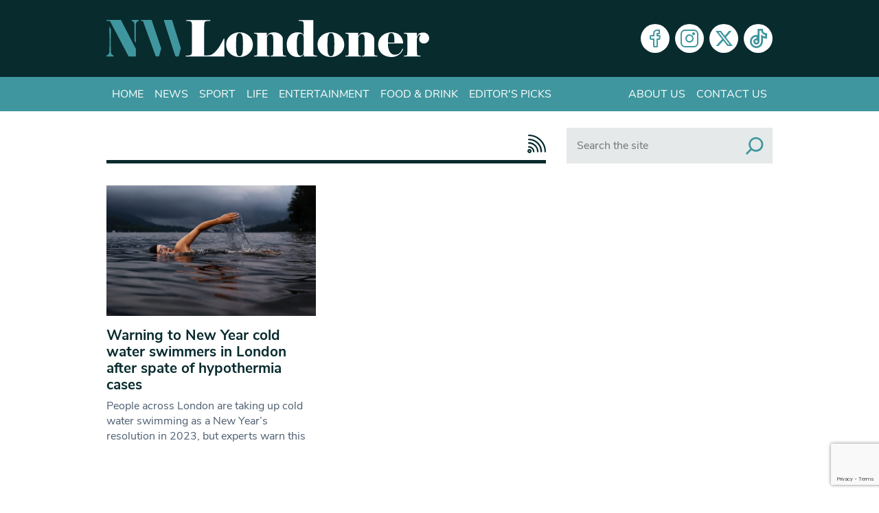

--- FILE ---
content_type: text/html; charset=utf-8
request_url: https://www.google.com/recaptcha/api2/anchor?ar=1&k=6Lcn-pceAAAAAKl6ugnPbH9QRcO-SnVhWXFBCgDD&co=aHR0cHM6Ly93d3cubndsb25kb25lci5jby51azo0NDM.&hl=en-GB&v=N67nZn4AqZkNcbeMu4prBgzg&size=invisible&anchor-ms=20000&execute-ms=30000&cb=7r6zte6mtqv4
body_size: 48847
content:
<!DOCTYPE HTML><html dir="ltr" lang="en-GB"><head><meta http-equiv="Content-Type" content="text/html; charset=UTF-8">
<meta http-equiv="X-UA-Compatible" content="IE=edge">
<title>reCAPTCHA</title>
<style type="text/css">
/* cyrillic-ext */
@font-face {
  font-family: 'Roboto';
  font-style: normal;
  font-weight: 400;
  font-stretch: 100%;
  src: url(//fonts.gstatic.com/s/roboto/v48/KFO7CnqEu92Fr1ME7kSn66aGLdTylUAMa3GUBHMdazTgWw.woff2) format('woff2');
  unicode-range: U+0460-052F, U+1C80-1C8A, U+20B4, U+2DE0-2DFF, U+A640-A69F, U+FE2E-FE2F;
}
/* cyrillic */
@font-face {
  font-family: 'Roboto';
  font-style: normal;
  font-weight: 400;
  font-stretch: 100%;
  src: url(//fonts.gstatic.com/s/roboto/v48/KFO7CnqEu92Fr1ME7kSn66aGLdTylUAMa3iUBHMdazTgWw.woff2) format('woff2');
  unicode-range: U+0301, U+0400-045F, U+0490-0491, U+04B0-04B1, U+2116;
}
/* greek-ext */
@font-face {
  font-family: 'Roboto';
  font-style: normal;
  font-weight: 400;
  font-stretch: 100%;
  src: url(//fonts.gstatic.com/s/roboto/v48/KFO7CnqEu92Fr1ME7kSn66aGLdTylUAMa3CUBHMdazTgWw.woff2) format('woff2');
  unicode-range: U+1F00-1FFF;
}
/* greek */
@font-face {
  font-family: 'Roboto';
  font-style: normal;
  font-weight: 400;
  font-stretch: 100%;
  src: url(//fonts.gstatic.com/s/roboto/v48/KFO7CnqEu92Fr1ME7kSn66aGLdTylUAMa3-UBHMdazTgWw.woff2) format('woff2');
  unicode-range: U+0370-0377, U+037A-037F, U+0384-038A, U+038C, U+038E-03A1, U+03A3-03FF;
}
/* math */
@font-face {
  font-family: 'Roboto';
  font-style: normal;
  font-weight: 400;
  font-stretch: 100%;
  src: url(//fonts.gstatic.com/s/roboto/v48/KFO7CnqEu92Fr1ME7kSn66aGLdTylUAMawCUBHMdazTgWw.woff2) format('woff2');
  unicode-range: U+0302-0303, U+0305, U+0307-0308, U+0310, U+0312, U+0315, U+031A, U+0326-0327, U+032C, U+032F-0330, U+0332-0333, U+0338, U+033A, U+0346, U+034D, U+0391-03A1, U+03A3-03A9, U+03B1-03C9, U+03D1, U+03D5-03D6, U+03F0-03F1, U+03F4-03F5, U+2016-2017, U+2034-2038, U+203C, U+2040, U+2043, U+2047, U+2050, U+2057, U+205F, U+2070-2071, U+2074-208E, U+2090-209C, U+20D0-20DC, U+20E1, U+20E5-20EF, U+2100-2112, U+2114-2115, U+2117-2121, U+2123-214F, U+2190, U+2192, U+2194-21AE, U+21B0-21E5, U+21F1-21F2, U+21F4-2211, U+2213-2214, U+2216-22FF, U+2308-230B, U+2310, U+2319, U+231C-2321, U+2336-237A, U+237C, U+2395, U+239B-23B7, U+23D0, U+23DC-23E1, U+2474-2475, U+25AF, U+25B3, U+25B7, U+25BD, U+25C1, U+25CA, U+25CC, U+25FB, U+266D-266F, U+27C0-27FF, U+2900-2AFF, U+2B0E-2B11, U+2B30-2B4C, U+2BFE, U+3030, U+FF5B, U+FF5D, U+1D400-1D7FF, U+1EE00-1EEFF;
}
/* symbols */
@font-face {
  font-family: 'Roboto';
  font-style: normal;
  font-weight: 400;
  font-stretch: 100%;
  src: url(//fonts.gstatic.com/s/roboto/v48/KFO7CnqEu92Fr1ME7kSn66aGLdTylUAMaxKUBHMdazTgWw.woff2) format('woff2');
  unicode-range: U+0001-000C, U+000E-001F, U+007F-009F, U+20DD-20E0, U+20E2-20E4, U+2150-218F, U+2190, U+2192, U+2194-2199, U+21AF, U+21E6-21F0, U+21F3, U+2218-2219, U+2299, U+22C4-22C6, U+2300-243F, U+2440-244A, U+2460-24FF, U+25A0-27BF, U+2800-28FF, U+2921-2922, U+2981, U+29BF, U+29EB, U+2B00-2BFF, U+4DC0-4DFF, U+FFF9-FFFB, U+10140-1018E, U+10190-1019C, U+101A0, U+101D0-101FD, U+102E0-102FB, U+10E60-10E7E, U+1D2C0-1D2D3, U+1D2E0-1D37F, U+1F000-1F0FF, U+1F100-1F1AD, U+1F1E6-1F1FF, U+1F30D-1F30F, U+1F315, U+1F31C, U+1F31E, U+1F320-1F32C, U+1F336, U+1F378, U+1F37D, U+1F382, U+1F393-1F39F, U+1F3A7-1F3A8, U+1F3AC-1F3AF, U+1F3C2, U+1F3C4-1F3C6, U+1F3CA-1F3CE, U+1F3D4-1F3E0, U+1F3ED, U+1F3F1-1F3F3, U+1F3F5-1F3F7, U+1F408, U+1F415, U+1F41F, U+1F426, U+1F43F, U+1F441-1F442, U+1F444, U+1F446-1F449, U+1F44C-1F44E, U+1F453, U+1F46A, U+1F47D, U+1F4A3, U+1F4B0, U+1F4B3, U+1F4B9, U+1F4BB, U+1F4BF, U+1F4C8-1F4CB, U+1F4D6, U+1F4DA, U+1F4DF, U+1F4E3-1F4E6, U+1F4EA-1F4ED, U+1F4F7, U+1F4F9-1F4FB, U+1F4FD-1F4FE, U+1F503, U+1F507-1F50B, U+1F50D, U+1F512-1F513, U+1F53E-1F54A, U+1F54F-1F5FA, U+1F610, U+1F650-1F67F, U+1F687, U+1F68D, U+1F691, U+1F694, U+1F698, U+1F6AD, U+1F6B2, U+1F6B9-1F6BA, U+1F6BC, U+1F6C6-1F6CF, U+1F6D3-1F6D7, U+1F6E0-1F6EA, U+1F6F0-1F6F3, U+1F6F7-1F6FC, U+1F700-1F7FF, U+1F800-1F80B, U+1F810-1F847, U+1F850-1F859, U+1F860-1F887, U+1F890-1F8AD, U+1F8B0-1F8BB, U+1F8C0-1F8C1, U+1F900-1F90B, U+1F93B, U+1F946, U+1F984, U+1F996, U+1F9E9, U+1FA00-1FA6F, U+1FA70-1FA7C, U+1FA80-1FA89, U+1FA8F-1FAC6, U+1FACE-1FADC, U+1FADF-1FAE9, U+1FAF0-1FAF8, U+1FB00-1FBFF;
}
/* vietnamese */
@font-face {
  font-family: 'Roboto';
  font-style: normal;
  font-weight: 400;
  font-stretch: 100%;
  src: url(//fonts.gstatic.com/s/roboto/v48/KFO7CnqEu92Fr1ME7kSn66aGLdTylUAMa3OUBHMdazTgWw.woff2) format('woff2');
  unicode-range: U+0102-0103, U+0110-0111, U+0128-0129, U+0168-0169, U+01A0-01A1, U+01AF-01B0, U+0300-0301, U+0303-0304, U+0308-0309, U+0323, U+0329, U+1EA0-1EF9, U+20AB;
}
/* latin-ext */
@font-face {
  font-family: 'Roboto';
  font-style: normal;
  font-weight: 400;
  font-stretch: 100%;
  src: url(//fonts.gstatic.com/s/roboto/v48/KFO7CnqEu92Fr1ME7kSn66aGLdTylUAMa3KUBHMdazTgWw.woff2) format('woff2');
  unicode-range: U+0100-02BA, U+02BD-02C5, U+02C7-02CC, U+02CE-02D7, U+02DD-02FF, U+0304, U+0308, U+0329, U+1D00-1DBF, U+1E00-1E9F, U+1EF2-1EFF, U+2020, U+20A0-20AB, U+20AD-20C0, U+2113, U+2C60-2C7F, U+A720-A7FF;
}
/* latin */
@font-face {
  font-family: 'Roboto';
  font-style: normal;
  font-weight: 400;
  font-stretch: 100%;
  src: url(//fonts.gstatic.com/s/roboto/v48/KFO7CnqEu92Fr1ME7kSn66aGLdTylUAMa3yUBHMdazQ.woff2) format('woff2');
  unicode-range: U+0000-00FF, U+0131, U+0152-0153, U+02BB-02BC, U+02C6, U+02DA, U+02DC, U+0304, U+0308, U+0329, U+2000-206F, U+20AC, U+2122, U+2191, U+2193, U+2212, U+2215, U+FEFF, U+FFFD;
}
/* cyrillic-ext */
@font-face {
  font-family: 'Roboto';
  font-style: normal;
  font-weight: 500;
  font-stretch: 100%;
  src: url(//fonts.gstatic.com/s/roboto/v48/KFO7CnqEu92Fr1ME7kSn66aGLdTylUAMa3GUBHMdazTgWw.woff2) format('woff2');
  unicode-range: U+0460-052F, U+1C80-1C8A, U+20B4, U+2DE0-2DFF, U+A640-A69F, U+FE2E-FE2F;
}
/* cyrillic */
@font-face {
  font-family: 'Roboto';
  font-style: normal;
  font-weight: 500;
  font-stretch: 100%;
  src: url(//fonts.gstatic.com/s/roboto/v48/KFO7CnqEu92Fr1ME7kSn66aGLdTylUAMa3iUBHMdazTgWw.woff2) format('woff2');
  unicode-range: U+0301, U+0400-045F, U+0490-0491, U+04B0-04B1, U+2116;
}
/* greek-ext */
@font-face {
  font-family: 'Roboto';
  font-style: normal;
  font-weight: 500;
  font-stretch: 100%;
  src: url(//fonts.gstatic.com/s/roboto/v48/KFO7CnqEu92Fr1ME7kSn66aGLdTylUAMa3CUBHMdazTgWw.woff2) format('woff2');
  unicode-range: U+1F00-1FFF;
}
/* greek */
@font-face {
  font-family: 'Roboto';
  font-style: normal;
  font-weight: 500;
  font-stretch: 100%;
  src: url(//fonts.gstatic.com/s/roboto/v48/KFO7CnqEu92Fr1ME7kSn66aGLdTylUAMa3-UBHMdazTgWw.woff2) format('woff2');
  unicode-range: U+0370-0377, U+037A-037F, U+0384-038A, U+038C, U+038E-03A1, U+03A3-03FF;
}
/* math */
@font-face {
  font-family: 'Roboto';
  font-style: normal;
  font-weight: 500;
  font-stretch: 100%;
  src: url(//fonts.gstatic.com/s/roboto/v48/KFO7CnqEu92Fr1ME7kSn66aGLdTylUAMawCUBHMdazTgWw.woff2) format('woff2');
  unicode-range: U+0302-0303, U+0305, U+0307-0308, U+0310, U+0312, U+0315, U+031A, U+0326-0327, U+032C, U+032F-0330, U+0332-0333, U+0338, U+033A, U+0346, U+034D, U+0391-03A1, U+03A3-03A9, U+03B1-03C9, U+03D1, U+03D5-03D6, U+03F0-03F1, U+03F4-03F5, U+2016-2017, U+2034-2038, U+203C, U+2040, U+2043, U+2047, U+2050, U+2057, U+205F, U+2070-2071, U+2074-208E, U+2090-209C, U+20D0-20DC, U+20E1, U+20E5-20EF, U+2100-2112, U+2114-2115, U+2117-2121, U+2123-214F, U+2190, U+2192, U+2194-21AE, U+21B0-21E5, U+21F1-21F2, U+21F4-2211, U+2213-2214, U+2216-22FF, U+2308-230B, U+2310, U+2319, U+231C-2321, U+2336-237A, U+237C, U+2395, U+239B-23B7, U+23D0, U+23DC-23E1, U+2474-2475, U+25AF, U+25B3, U+25B7, U+25BD, U+25C1, U+25CA, U+25CC, U+25FB, U+266D-266F, U+27C0-27FF, U+2900-2AFF, U+2B0E-2B11, U+2B30-2B4C, U+2BFE, U+3030, U+FF5B, U+FF5D, U+1D400-1D7FF, U+1EE00-1EEFF;
}
/* symbols */
@font-face {
  font-family: 'Roboto';
  font-style: normal;
  font-weight: 500;
  font-stretch: 100%;
  src: url(//fonts.gstatic.com/s/roboto/v48/KFO7CnqEu92Fr1ME7kSn66aGLdTylUAMaxKUBHMdazTgWw.woff2) format('woff2');
  unicode-range: U+0001-000C, U+000E-001F, U+007F-009F, U+20DD-20E0, U+20E2-20E4, U+2150-218F, U+2190, U+2192, U+2194-2199, U+21AF, U+21E6-21F0, U+21F3, U+2218-2219, U+2299, U+22C4-22C6, U+2300-243F, U+2440-244A, U+2460-24FF, U+25A0-27BF, U+2800-28FF, U+2921-2922, U+2981, U+29BF, U+29EB, U+2B00-2BFF, U+4DC0-4DFF, U+FFF9-FFFB, U+10140-1018E, U+10190-1019C, U+101A0, U+101D0-101FD, U+102E0-102FB, U+10E60-10E7E, U+1D2C0-1D2D3, U+1D2E0-1D37F, U+1F000-1F0FF, U+1F100-1F1AD, U+1F1E6-1F1FF, U+1F30D-1F30F, U+1F315, U+1F31C, U+1F31E, U+1F320-1F32C, U+1F336, U+1F378, U+1F37D, U+1F382, U+1F393-1F39F, U+1F3A7-1F3A8, U+1F3AC-1F3AF, U+1F3C2, U+1F3C4-1F3C6, U+1F3CA-1F3CE, U+1F3D4-1F3E0, U+1F3ED, U+1F3F1-1F3F3, U+1F3F5-1F3F7, U+1F408, U+1F415, U+1F41F, U+1F426, U+1F43F, U+1F441-1F442, U+1F444, U+1F446-1F449, U+1F44C-1F44E, U+1F453, U+1F46A, U+1F47D, U+1F4A3, U+1F4B0, U+1F4B3, U+1F4B9, U+1F4BB, U+1F4BF, U+1F4C8-1F4CB, U+1F4D6, U+1F4DA, U+1F4DF, U+1F4E3-1F4E6, U+1F4EA-1F4ED, U+1F4F7, U+1F4F9-1F4FB, U+1F4FD-1F4FE, U+1F503, U+1F507-1F50B, U+1F50D, U+1F512-1F513, U+1F53E-1F54A, U+1F54F-1F5FA, U+1F610, U+1F650-1F67F, U+1F687, U+1F68D, U+1F691, U+1F694, U+1F698, U+1F6AD, U+1F6B2, U+1F6B9-1F6BA, U+1F6BC, U+1F6C6-1F6CF, U+1F6D3-1F6D7, U+1F6E0-1F6EA, U+1F6F0-1F6F3, U+1F6F7-1F6FC, U+1F700-1F7FF, U+1F800-1F80B, U+1F810-1F847, U+1F850-1F859, U+1F860-1F887, U+1F890-1F8AD, U+1F8B0-1F8BB, U+1F8C0-1F8C1, U+1F900-1F90B, U+1F93B, U+1F946, U+1F984, U+1F996, U+1F9E9, U+1FA00-1FA6F, U+1FA70-1FA7C, U+1FA80-1FA89, U+1FA8F-1FAC6, U+1FACE-1FADC, U+1FADF-1FAE9, U+1FAF0-1FAF8, U+1FB00-1FBFF;
}
/* vietnamese */
@font-face {
  font-family: 'Roboto';
  font-style: normal;
  font-weight: 500;
  font-stretch: 100%;
  src: url(//fonts.gstatic.com/s/roboto/v48/KFO7CnqEu92Fr1ME7kSn66aGLdTylUAMa3OUBHMdazTgWw.woff2) format('woff2');
  unicode-range: U+0102-0103, U+0110-0111, U+0128-0129, U+0168-0169, U+01A0-01A1, U+01AF-01B0, U+0300-0301, U+0303-0304, U+0308-0309, U+0323, U+0329, U+1EA0-1EF9, U+20AB;
}
/* latin-ext */
@font-face {
  font-family: 'Roboto';
  font-style: normal;
  font-weight: 500;
  font-stretch: 100%;
  src: url(//fonts.gstatic.com/s/roboto/v48/KFO7CnqEu92Fr1ME7kSn66aGLdTylUAMa3KUBHMdazTgWw.woff2) format('woff2');
  unicode-range: U+0100-02BA, U+02BD-02C5, U+02C7-02CC, U+02CE-02D7, U+02DD-02FF, U+0304, U+0308, U+0329, U+1D00-1DBF, U+1E00-1E9F, U+1EF2-1EFF, U+2020, U+20A0-20AB, U+20AD-20C0, U+2113, U+2C60-2C7F, U+A720-A7FF;
}
/* latin */
@font-face {
  font-family: 'Roboto';
  font-style: normal;
  font-weight: 500;
  font-stretch: 100%;
  src: url(//fonts.gstatic.com/s/roboto/v48/KFO7CnqEu92Fr1ME7kSn66aGLdTylUAMa3yUBHMdazQ.woff2) format('woff2');
  unicode-range: U+0000-00FF, U+0131, U+0152-0153, U+02BB-02BC, U+02C6, U+02DA, U+02DC, U+0304, U+0308, U+0329, U+2000-206F, U+20AC, U+2122, U+2191, U+2193, U+2212, U+2215, U+FEFF, U+FFFD;
}
/* cyrillic-ext */
@font-face {
  font-family: 'Roboto';
  font-style: normal;
  font-weight: 900;
  font-stretch: 100%;
  src: url(//fonts.gstatic.com/s/roboto/v48/KFO7CnqEu92Fr1ME7kSn66aGLdTylUAMa3GUBHMdazTgWw.woff2) format('woff2');
  unicode-range: U+0460-052F, U+1C80-1C8A, U+20B4, U+2DE0-2DFF, U+A640-A69F, U+FE2E-FE2F;
}
/* cyrillic */
@font-face {
  font-family: 'Roboto';
  font-style: normal;
  font-weight: 900;
  font-stretch: 100%;
  src: url(//fonts.gstatic.com/s/roboto/v48/KFO7CnqEu92Fr1ME7kSn66aGLdTylUAMa3iUBHMdazTgWw.woff2) format('woff2');
  unicode-range: U+0301, U+0400-045F, U+0490-0491, U+04B0-04B1, U+2116;
}
/* greek-ext */
@font-face {
  font-family: 'Roboto';
  font-style: normal;
  font-weight: 900;
  font-stretch: 100%;
  src: url(//fonts.gstatic.com/s/roboto/v48/KFO7CnqEu92Fr1ME7kSn66aGLdTylUAMa3CUBHMdazTgWw.woff2) format('woff2');
  unicode-range: U+1F00-1FFF;
}
/* greek */
@font-face {
  font-family: 'Roboto';
  font-style: normal;
  font-weight: 900;
  font-stretch: 100%;
  src: url(//fonts.gstatic.com/s/roboto/v48/KFO7CnqEu92Fr1ME7kSn66aGLdTylUAMa3-UBHMdazTgWw.woff2) format('woff2');
  unicode-range: U+0370-0377, U+037A-037F, U+0384-038A, U+038C, U+038E-03A1, U+03A3-03FF;
}
/* math */
@font-face {
  font-family: 'Roboto';
  font-style: normal;
  font-weight: 900;
  font-stretch: 100%;
  src: url(//fonts.gstatic.com/s/roboto/v48/KFO7CnqEu92Fr1ME7kSn66aGLdTylUAMawCUBHMdazTgWw.woff2) format('woff2');
  unicode-range: U+0302-0303, U+0305, U+0307-0308, U+0310, U+0312, U+0315, U+031A, U+0326-0327, U+032C, U+032F-0330, U+0332-0333, U+0338, U+033A, U+0346, U+034D, U+0391-03A1, U+03A3-03A9, U+03B1-03C9, U+03D1, U+03D5-03D6, U+03F0-03F1, U+03F4-03F5, U+2016-2017, U+2034-2038, U+203C, U+2040, U+2043, U+2047, U+2050, U+2057, U+205F, U+2070-2071, U+2074-208E, U+2090-209C, U+20D0-20DC, U+20E1, U+20E5-20EF, U+2100-2112, U+2114-2115, U+2117-2121, U+2123-214F, U+2190, U+2192, U+2194-21AE, U+21B0-21E5, U+21F1-21F2, U+21F4-2211, U+2213-2214, U+2216-22FF, U+2308-230B, U+2310, U+2319, U+231C-2321, U+2336-237A, U+237C, U+2395, U+239B-23B7, U+23D0, U+23DC-23E1, U+2474-2475, U+25AF, U+25B3, U+25B7, U+25BD, U+25C1, U+25CA, U+25CC, U+25FB, U+266D-266F, U+27C0-27FF, U+2900-2AFF, U+2B0E-2B11, U+2B30-2B4C, U+2BFE, U+3030, U+FF5B, U+FF5D, U+1D400-1D7FF, U+1EE00-1EEFF;
}
/* symbols */
@font-face {
  font-family: 'Roboto';
  font-style: normal;
  font-weight: 900;
  font-stretch: 100%;
  src: url(//fonts.gstatic.com/s/roboto/v48/KFO7CnqEu92Fr1ME7kSn66aGLdTylUAMaxKUBHMdazTgWw.woff2) format('woff2');
  unicode-range: U+0001-000C, U+000E-001F, U+007F-009F, U+20DD-20E0, U+20E2-20E4, U+2150-218F, U+2190, U+2192, U+2194-2199, U+21AF, U+21E6-21F0, U+21F3, U+2218-2219, U+2299, U+22C4-22C6, U+2300-243F, U+2440-244A, U+2460-24FF, U+25A0-27BF, U+2800-28FF, U+2921-2922, U+2981, U+29BF, U+29EB, U+2B00-2BFF, U+4DC0-4DFF, U+FFF9-FFFB, U+10140-1018E, U+10190-1019C, U+101A0, U+101D0-101FD, U+102E0-102FB, U+10E60-10E7E, U+1D2C0-1D2D3, U+1D2E0-1D37F, U+1F000-1F0FF, U+1F100-1F1AD, U+1F1E6-1F1FF, U+1F30D-1F30F, U+1F315, U+1F31C, U+1F31E, U+1F320-1F32C, U+1F336, U+1F378, U+1F37D, U+1F382, U+1F393-1F39F, U+1F3A7-1F3A8, U+1F3AC-1F3AF, U+1F3C2, U+1F3C4-1F3C6, U+1F3CA-1F3CE, U+1F3D4-1F3E0, U+1F3ED, U+1F3F1-1F3F3, U+1F3F5-1F3F7, U+1F408, U+1F415, U+1F41F, U+1F426, U+1F43F, U+1F441-1F442, U+1F444, U+1F446-1F449, U+1F44C-1F44E, U+1F453, U+1F46A, U+1F47D, U+1F4A3, U+1F4B0, U+1F4B3, U+1F4B9, U+1F4BB, U+1F4BF, U+1F4C8-1F4CB, U+1F4D6, U+1F4DA, U+1F4DF, U+1F4E3-1F4E6, U+1F4EA-1F4ED, U+1F4F7, U+1F4F9-1F4FB, U+1F4FD-1F4FE, U+1F503, U+1F507-1F50B, U+1F50D, U+1F512-1F513, U+1F53E-1F54A, U+1F54F-1F5FA, U+1F610, U+1F650-1F67F, U+1F687, U+1F68D, U+1F691, U+1F694, U+1F698, U+1F6AD, U+1F6B2, U+1F6B9-1F6BA, U+1F6BC, U+1F6C6-1F6CF, U+1F6D3-1F6D7, U+1F6E0-1F6EA, U+1F6F0-1F6F3, U+1F6F7-1F6FC, U+1F700-1F7FF, U+1F800-1F80B, U+1F810-1F847, U+1F850-1F859, U+1F860-1F887, U+1F890-1F8AD, U+1F8B0-1F8BB, U+1F8C0-1F8C1, U+1F900-1F90B, U+1F93B, U+1F946, U+1F984, U+1F996, U+1F9E9, U+1FA00-1FA6F, U+1FA70-1FA7C, U+1FA80-1FA89, U+1FA8F-1FAC6, U+1FACE-1FADC, U+1FADF-1FAE9, U+1FAF0-1FAF8, U+1FB00-1FBFF;
}
/* vietnamese */
@font-face {
  font-family: 'Roboto';
  font-style: normal;
  font-weight: 900;
  font-stretch: 100%;
  src: url(//fonts.gstatic.com/s/roboto/v48/KFO7CnqEu92Fr1ME7kSn66aGLdTylUAMa3OUBHMdazTgWw.woff2) format('woff2');
  unicode-range: U+0102-0103, U+0110-0111, U+0128-0129, U+0168-0169, U+01A0-01A1, U+01AF-01B0, U+0300-0301, U+0303-0304, U+0308-0309, U+0323, U+0329, U+1EA0-1EF9, U+20AB;
}
/* latin-ext */
@font-face {
  font-family: 'Roboto';
  font-style: normal;
  font-weight: 900;
  font-stretch: 100%;
  src: url(//fonts.gstatic.com/s/roboto/v48/KFO7CnqEu92Fr1ME7kSn66aGLdTylUAMa3KUBHMdazTgWw.woff2) format('woff2');
  unicode-range: U+0100-02BA, U+02BD-02C5, U+02C7-02CC, U+02CE-02D7, U+02DD-02FF, U+0304, U+0308, U+0329, U+1D00-1DBF, U+1E00-1E9F, U+1EF2-1EFF, U+2020, U+20A0-20AB, U+20AD-20C0, U+2113, U+2C60-2C7F, U+A720-A7FF;
}
/* latin */
@font-face {
  font-family: 'Roboto';
  font-style: normal;
  font-weight: 900;
  font-stretch: 100%;
  src: url(//fonts.gstatic.com/s/roboto/v48/KFO7CnqEu92Fr1ME7kSn66aGLdTylUAMa3yUBHMdazQ.woff2) format('woff2');
  unicode-range: U+0000-00FF, U+0131, U+0152-0153, U+02BB-02BC, U+02C6, U+02DA, U+02DC, U+0304, U+0308, U+0329, U+2000-206F, U+20AC, U+2122, U+2191, U+2193, U+2212, U+2215, U+FEFF, U+FFFD;
}

</style>
<link rel="stylesheet" type="text/css" href="https://www.gstatic.com/recaptcha/releases/N67nZn4AqZkNcbeMu4prBgzg/styles__ltr.css">
<script nonce="pjOJQydGc9Gg6pmPiel3rQ" type="text/javascript">window['__recaptcha_api'] = 'https://www.google.com/recaptcha/api2/';</script>
<script type="text/javascript" src="https://www.gstatic.com/recaptcha/releases/N67nZn4AqZkNcbeMu4prBgzg/recaptcha__en_gb.js" nonce="pjOJQydGc9Gg6pmPiel3rQ">
      
    </script></head>
<body><div id="rc-anchor-alert" class="rc-anchor-alert"></div>
<input type="hidden" id="recaptcha-token" value="[base64]">
<script type="text/javascript" nonce="pjOJQydGc9Gg6pmPiel3rQ">
      recaptcha.anchor.Main.init("[\x22ainput\x22,[\x22bgdata\x22,\x22\x22,\[base64]/[base64]/[base64]/bmV3IHJbeF0oY1swXSk6RT09Mj9uZXcgclt4XShjWzBdLGNbMV0pOkU9PTM/bmV3IHJbeF0oY1swXSxjWzFdLGNbMl0pOkU9PTQ/[base64]/[base64]/[base64]/[base64]/[base64]/[base64]/[base64]/[base64]\x22,\[base64]\\u003d\\u003d\x22,\x22wooAbMKdYcKzMTDDn1bDmsKvNMOWa8O6bsKqUnFxw7o2wosdw6JFcsOFw53CqU3DpcOTw4PCn8KNw7DCi8KMw5rCnMOgw7/[base64]/MFnDtSvClD/CmMOlIcKIV1IvI0vChMOYCHPDtsOuw5jDqMOlDQUfwqfDhSzDrcK8w75rw5oqBsKuAMKkYMKXLzfDkmfChsOqNHFLw7d5wp1kwoXDqnEpfkcTJ8Orw6F4ZDHCjcKnSsKmF8K0w6pfw6PDkhfCmknCtiXDgMKFGcK8GXpHMixKWMKfCMOwP8OHJ2Qsw7XCtn/DqMO8QsKFwonCo8OJwq5CZcKgwpnCnQrCksKVwoPCnw1vwrVxw6jCusKfw5zCnnnDtTIgwq/[base64]/CnGgtw7AMw7pbw5wdwpnCjsOqCMOBwrlxRlVLw6bDpFnCi8KaclFrwqDCpzETNcKaAQ0VIjFtG8O6wpnDiMKgbcKjwrHDqDrDoCjCixAIw7vCmT3DpjPDj8KIW3INwq7DgDDDv3/Ck8KGZCsSUsKdw7RyBz7Di8KLw7zCrsOIVMOBwrUnRSkVYgnCjArDhcOBO8K6TkfCmEdfV8KtwrlOw41Xwo/DpcOMwr3CqMKEJsOwSzzDnMOuwr/DvHxNwp40bcKDw5NOe8ORGlvDkX7ClwYiJ8KTdFnDjsKYw6/ChB/DlHzCgMKFbWliwr7CtRvCoHTCgidTBsKiXMORDWjDpcKjwobDjMKqWibCt2wRL8OjF8OuwqBXw57CuMO2GcKfw4/CuQbDrCTCvkQOdcKKfhUNw7/[base64]/DmFA+wp1ww79DNMKnEnN+bgcxw5tbwpnDkisvf8O/AsKjX8OWw7XCgsO3Ly7CvcOZZMKRCMKxwpo/w4B7woHCqsKnw7YBwrbDssKmwpMbwobDgWLCkAoqw4QZwo5fw4TDogpnHsOOw4HDqsOCam4heMKGw45/[base64]/Chh/ClELDpVEMw7rDozPDjEZ4KEx5w5/[base64]/SRRoECjDtMOXw4MWwp1PQkILw4LDpGXDusKew7LCs8OkworCrMOkwrEmc8KvViXCt2LDp8O1wq1IIMKLImTCuy/DqcOxw4jDuMKSdQHCpcK3ExvCmHghSsOuwobDh8K3w7glFWt5SGPCpsKmw6YQYcORMnvDk8KIQmjChMOxw5JGRsKrDMKERcKsGMKIwpJ5wobCkhAlwo5lw43Dsz1owoTCgEgzwqrDiHloNcO9wp1Sw4TDuE/Csk81wrrCocOcw5zCsMKqw4F3OV5pWm7CjBh7RsKTW1DDvsKdfxl+TcOVwoc0Kx8SXMOew6rDqxDDlMO7aMO2UsOnE8KXw7BTQwgaWwA1XD1FwozDhX4APQhpw6RDw7YVw6zDhBVlYgIKN2/CkcKpw5J4eBwmHsOnwpLDg2HDlcOQBEjDpRVlPxJ5wpnCijwdwpo/SmnCqMOVwozChCjCrD/DuzEzw6TDsMKJw7oUw5RcT2HCj8KFw5/DvcOQRsOAAMO1wqZtw6s0NyLDssKBwp/ConMOY1DCicOkF8KIw5xJw7DCr3F9NMO2ZsK0bmPCnEkcPkrDiHPDncORwrUdVsKzesOnw6tqHcKOA8Kzw6LClV/CssOyw7YBcsOvDx0yP8Kvw4HClMOhwoXClUcLwrlpwr7DnFU6NG8iwo3DgX/ChXsoN2YiZD9Fw5TDqxtFNwR/XMKGw4w8w6TDmsO/a8ObwpVgF8KYFsKPUlhGw5zDvQHDnsK4woDCjlnDulLDjBJMeTVpb1MrX8Otw6VjwrNwcGQ1w4fDvjRnw5HDmmQ2w5BcfkjCqGAzw6vCscKIw6BEHlnClT/Do8KFE8Kywq/DgHg8P8KlwrXDkcKqLkoAwp7Cq8OcY8KbwpvDsQ7CilQ2eMK+wqbClsOJWMKEwpN3w4EXF1nCg8KGHCRCCh/CoVrDvcONw7LCisOjwqDCncOWa8OfwoHDpgLDpSjDvmpYwoDDvMK8XMKXJMK8PnsnwpM0wqQkUSPDrAh4w6DCqA7ChkxQwqbDhRbDqwYHw4LDulxdw4Irw4/DsU/Cizoxw7nCh2VtT0Fwen/[base64]/wr/DgSHDj0DCscOXwqFdBjfCtHFuwpdFw7Nxw5RBK8OIOQJMw4zCp8KOw6TDrnjCjRvCnV7CgW7CtiB7ccOwL2FtHMKEwq/Dryxhw63CoBHDjsKJK8OlKHfDlMOyw4zCoSXDlTI8w5DCiS0IV2VOwqBXC8OOGMKlw7DCh1vCgy7Cm8K9UMKyOS98bUEow4/DocKRw6zCmE9uARDDmTo9DcKDViNvOzfDlFnDlQ4KwrIiwqwSZsKvwppJw5Akwp1Da8ObfWIsBC3CkErDqB9vRWQbeR/DucKew6Eww5LDq8Oyw40hw7bCqcOKb14kw7/CiTDCiS9ufcKKIcKrwoLCnMOTw7DCuMOGDknDjsKiOX/Dhx9BQ0ozwrBrwqYRw4XCpsO1wofCkcKMw5YBeRTDkRYTw6PCgsK4dh9Kw6VAw5t/w5DCiMKuw4TDn8OpfxZ2wrUXwotPeBDChcK/w6lvwoBfwq1FTSzDrsK4BC4jFBfCjsKaQsOIwpHCk8OrfMOgw58/YsKuwrgwwovCr8KsUGhrwrghw7FQwqVQw4fCocKeXcKawoB6UyLCkUEnw645XRwawrMDw6fDiMOnwr7Ci8Kww4gMwoJ7MVnDu8Kywo/Cq2TCuMOeMcKpw73CmsO0T8KbLMK3VAjDoMOsaWjCg8KHKsO3UHzCgcOCYcOiw6x1UMOew5zDsitlwpQxYTcEwp3DrWHCjMOxwrPDncKEMAB/wqXDs8OGwpDCgCXCly0ewpdoRcOHTsOIwozDlcKuw6fCklXClsOLXcKUG8KAwoTDpEVbMhp1YcOVQ8KWXsOywpTCgsOewpJdwqR/wrDCpxUpw4jCl2PDiCbClVzCmTkHw4fDgsORD8Kwwooybwk8w4bDlcOcCg7ChUxRw5A5w61Fb8KHekMwVcKZNWTClyZQwpg2wqXDoMOZcsK3OMOXw6FVw7HCr8K3T8KeTsOqb8K+LAAKwpnCucKOCVXCvU/DjsKsdXwFUhobKwHCr8OhHsO1w5cFT8K0wp1kGSTDoXzCj3LDnCLCr8Kxei/DkMO8B8Kfw5ksdsK+AxbDq8OXDHBkQsKYBXNow5pwBcOCQQvCj8KowrHClgBLZcKrXERmwqdIwqzCjsOiV8KEYMKJwrt4wpLClcOGw7zDkXlGMsOyw70ZwrfDsgV3wp/[base64]/DhTzCmULCisK3fB1fwpQow6wBw7TDrMOBShA9w5rCnsKQworDpMKVwovDk8OZY3DCmD5ULsK/wonCqGUswq9VL2jDtT8vw5XDjMKRYRjDv8K4RsOew5jDlwwYL8O1wprCpDkbPMOXw4Q0w69Nw6HCgQjDghUSPsO1w44Lw6gfw4g8f8OsSBTDm8K7w4MzfcKrYMKEFGnDssKUAzQIw4Q1w7nClsKeXizCucOtQ8OVO8K8ScO/CcOjEMOOwrvCrydhwq9Hf8OzFsK/w5hRw4xUWcOzXMK7RsOxNsOfw7ImPjfCqVvDscO7wqDDq8OxP8KRw4rDpcKRw5x9KMK3CsOdw7QswpRWw5REwoZdwo/DisOVw7fDl0tQbMKdCcKnw4tgwpzChsKFwo8TcGcCw7rDukMuGhTCsjgfFMKwwrgkwp3CtExFwpHDiQPDrMO/wrPDjMOiw5XCm8KVwoRNQ8KkAhDCqcOCAsKwdcKEw6I7w6XDtksLwo7DoXRYw4HDp29WfwzDmm/CjsKJwr7DhcOTw4ZnDicNw7TCjMKHTMKtw7R8wqrCvsOVw7HCr8KzGsO4wrzCvGYjw44jYwMgw4FyWMOXfz9Tw6EtwprCs2dgw6nChsKWPHUvXCPDuA/Ci8Ofw73DjsKuwp5lA1NQwqDDtTnCp8Kqeno4wqnCh8K1w7E9KUcKw4DDikLDh8K+wrEyXMKbXsKEw6/Dr0zCr8Kdwrllwoc5CsOxw4EZQsKXw4bCt8KNwo3CtGbDlMKcwoVRwrZJwocxV8ODw5FvwqjCmgdhJ0DDosKAw5ciZh4Mw5XDuUzCrMKgw58aw5vDqDbDqjxiShXDvFnDoz0uMlzDoRXCkcKZwrbCtMKLw6dWa8OlX8K+w4vDkj/[base64]/TXhhwrzCk8KhDMKyQVltIsOhw65ZWcKQK8KLw48kDT0+T8OQMMKwwqBdOMO5TcOpw5paw7XDoQ/DqsOnw6vCiHLDmMOXDl3CjMKXPsKNEMOZw7rDgA5yBcK7wrjDpMKaM8OOwr4Lw4HCvUs4w5o/R8K+wobCsMKrRcKZamPChUc8dT1AYwzCqTXCj8K7M2wxwrnChXRQwrLDs8KOw4TCu8O9G0nCpiTDjhXDsXVqF8O4MTQpwpLDj8O1FcOCRlBKacO+w4oyw6zCmMObfsOqLEfDsxLCuMOICsO3B8OAw4sew6TCjSwuXsKzw7cWwoYxwr5cw55Jw4kSwr/[base64]/[base64]/[base64]/[base64]/DqW1vw6IXU8Oiw5DDr8OhaRYQw6XCqMODaMKwXU4/wplGU8OuwqhIJsKPaMOFwrQNwr/CgkczG8K/EcKiP2XDi8OVW8OOwr/CvwMUPFNhBFoOLRU+w4bDlyJjSsKUw4vDssOYw7zCscOzPsOaw5zDnMK3woDDmzRMT8O0aADCmsOxw5UVw6HDv8OfH8KGekTDjg/[base64]/w7RreXBpw5Qlw6vDmifCpMKfwo95SSPDjcKqalzCu0cew6N+NC5IVHlUwpDClcKGw6DDm8KZwrnDj2XCgQFSG8OAw4ByW8OBbWTCgUMuwqHCnMKbw5jDh8OSw7TCkyrChSfCqsOjwqFyw7/CkMOLSzlodsOdwp3DgXrDrGXCsRLCs8OrJigcR1guYRBmw6AAwptewr/CrsOswrllw7fDvnrCp0HDvzcwDsKUExlQH8OQP8Kzwo7Ds8OCX0dAw5/DnsKJwrRnw5HDq8K4YT3Dp8KjTFbDmHsVwqkTWcO2fmB6w5QYwqEawojDuw7ChShMwr/Dp8Opw7MVa8OswrbChcOEwpLDpEjDs31WSybCgMOnZFspwptCwo1+w4vDqU1zGsKTDFRAZnvCiMKJwqjCtkVDwosKA3UgUBA5w4gNMTE/[base64]/w5t2wqbCssKjwrQRwo3DrEnChMOmdcK4w5rCicKrAyTDtwHDkcKywq52ZAUqw5I7w7law7fCqlLDnwcSIcOQVyEOwqvCmW7ClcOqKcKvNcO2HsKfwo/CisKew45RES8uw57DrsOrw4zDqMKlw7NyT8KRT8O6w5R4woXDhkbCvsKAw6PChnXDhmhTFCHDjMKUw5ctw4jDskbCk8O1QMKICsOmw7nDrMOkwoFGwp3CuxbCrcK1w6HChXHCn8OgCsOPFsO2SRXCpMKZSMOiGDELwoNqwqbDlU/DgsKFw4tkwqNVbFFbw4nDnMOaw5nDlcOfwqPDmMKqw4YbwrwWY8KSeMKWw5bCusKPwqbDtsKowrlQw7bDky8NfkEnA8Oww4MJw6bCil7DgAHDncOwwpjDpBTCh8Kew4YLwp/DjTLDsTkmwqNjIMKLKsOHZGTDqMOxw6YceMKQWUhtScOfwqpyw5PCoVTDscK8w4oqMWAow4YlTV17w6VJXsOfO2HDp8KAcWDCvMKqDsKXGBjCpg3CicOAw7/CgcK2PTtTw6wGwo9NDUBbN8OmLcKMwqHCtcObLmfDsMORwqoJwqM5wpV+wrPCpMKQecOFw4jDgyvDp1rClMO0B8KoPzo7w7PDt8KzwqbCsBd4w4nCvsKuw4wZE8OwX8ObAcOddy0vTsKBw6/CjE9zWsOrZGkWfSDCh1LCqcO0HWVcw7PDulZRwpRdEh7DlRlswrfDgw7CulgnRn1Cw6jCmUdRaMOPwpYCwr/DnCUYw4PChRF+csOuA8KRGMOpJ8OddUvDrwhYwpPCuz/DgidJXsKJw4kjwo/DpcONe8OSHXHDi8OXM8OmdsKUwqbDrsKVFk1lTcOawpDCn3rCnyFQwr5oF8KewpvCssOGJSA4c8OVw4rDuF4ofMKKwrnCrGfDnsO3woxOenx2wrLDk3HDrcOtw5EOwrHDkcK3wr/DtUBvX2nCk8KfNMOawovCosK5woU1w5HCtsKSKnTDg8KORTzCnsOXWgPCqg/CqcKIfhDCn2fDmcK2w69QE8OKGcKoAcKmDRrDl8OIZ8OlAMOnacKZwrfDo8KPczlTw6nCusOqCELCqMOpF8KOIMOww69nwoV5L8Kxw4XDtMOITsOfAmnCsEjCuMOLwpczwo9Aw7l4w4DCjnLDmkfCoQXCjx7Dg8OjVcO4woHCiMOXwrjDvMOxw7rDnWoKIcOlZV/DmBpzw7rCvWBdwr9fYHPDoiTCtEzCi8O7Y8OqUsOMTcOkSxpOKFY0wrZOA8Ktw7jDoF4pw5ckw6rDoMKWaMK9w6ZVw63Ds0PCnyA/MRnDqWnDrysZw5l3w7daaD/[base64]/RMK+MjYAAXLDsW/[base64]/Dv3tkwqYdZ8KIDBnDscOgw4BUwqnCs2Adw5TCh116wp3DnjESwosfw696An3DiMK/OcOrw4FzwrbCn8KqwqfCny/[base64]/[base64]/bsO4wpDChETDlsOSw7wcwrXDrwbDt8OXw7MfwpA1wrDCmMKDHcOQwpd1wqnDgg3DixR8wpfDhTnChAHDmMOzNsOpVMOfDk1kwoFow5kbwr7Dj1JKNFF6woUwBcOqEF5AwonCg0w6ASnDq8OmQsO1wrV9wqvCtMKwWsKAw4jDu8KYPz/[base64]/CqxjDk8OLwrHDvjrCi0PCmMOww57DvsKzFsO+wqR1NFYOW0zCj17CuEp8w4PDv8OvSAE/C8OowqDCkHjCnwhEwonDo1xdccKsA1fChSLCk8KbDcKGJDfDmMOyd8KBY8Kkw57DsxAOBAXCrF42wqVPwr/DhsKie8KQLsK5CsOWw7TDt8Ofwp95w7QNw67Dp2zDjyUXeHl6w4UTw4HClhNgc2kxVip/wqcve1QDFMOVwqfCkyTDlCo6F8Kmw6pdw4EWwo3Cv8Opw5U8MHXDtMKZInrCtHEmwqhRwpbCgcKKYcKTw5d0wrjChVRJRcOfw5rDukfDrV7Do8K6w79QwqsqBQlCwq3DhcKRw5HCjxZfw7nDpcK9wqllQmlwwrfDrTXCnSFOw6XCjljDrStRw5LCnADCg3xQw5bCqz/DkcOYc8OpRMKWwrjDtQXClMOIIMOYdlpPwozDnUXCr8KJwrLDs8KtbcKQwo/DjF1uT8Kew5vDnMKlUsOLw5DDscOHE8Ksw6hnw5RVRxo+BMO+NsKxwp11wqMcwrw7T01teWbDmDjDuMKuw44fw7oNwpzDiElaBFvCoFp/[base64]/ChQjDuFbCvTXCs8KMwpzCmypeUkkGw6TDsRJqwphFwpxTHMOcGB3Dl8KKBMKZwotQR8OHw4vCuMO0chPCnMKgwqdxw6/[base64]/DoTrDi8ODN8O/Z2nDiMOJL3XDusKHAUY0w5nCpXzDlcODw47DisKdwo80w4fDj8O6UTrDsgzDuFkGwr4Uwp/CpzlIw4vCgx/CjxJ8w7HCiwMRDMKOw4nDig/CgTpow6F8w4/CrMK7w7B/P0U2P8OuCsKLAsOywpsFw4HCmMOgwoJHACwDTcKKBw8PFX03wpjDix3CnAJmPDMDw4rCphhXw6LCkXViw4XDnynDksK0IcK6JE8swqXCpMKRwpXDosOewrvDh8OCwpjDlMKBwqHDhGLCl3Uow6BpwovCimXDssKzH30tUwsNw4QBeFBewo0pLMOEZXsNanHCocK9w7/Co8Oswrk1wrVlw4ZcI1nDl37DrcK3bBI8wo8Xe8KbUcKewowqaMKTwokvw4pKL14uw40sw5N8UsOaNkXClRzClT9jw6rDlMKDwrPCmsK6wovDsAXCsGrDtcKoTMKqwpjCt8KiHMKkw6zCuQRZwrAPLcKhw48MwpdHw5bCqMKhFsKUwrpmwrYLQTfDgMO3wp/DjSY9w43Du8KFT8OFwq1gwqzDsknDnsOuw7HCmcKdEzzDiwPDmMOiwrgXwqjDusK5wqdAw4Q+KX/[base64]/A8OuOGzDqcKkw6tiw6jCuMOhMMOvwo7Cl3gawqLCosOsw6U7GxFrwrnDnMK9YyVOQnPDt8OpwrzDkjBZOMKxwq/Di8ONwprCi8K0EyjDtDvDsMO8NMOcw4NiNWUVb1/Di0F8wrvDnUojecOLwpLCl8OWaSYdwo58wo/DoiLDg2kdwok2TsOAHhdUw6bDr3TCszVDe2zCvRN0UsK2KsOSwpzDnRMdwqZwTMOYw6/Di8KfAsKbw6/DvsKJw5NFw5kNc8KywofDnsK/AkNJRsOiYMOqFsORwph0cVlewpU8w7hyUhkDYQjDtxh8NcKHN0EpWB46w4BNeMKcw4TCksKdIUZXwo4UPMO5MsOmwp0baGfCrmMUVcKVeiLCq8ONF8OUwoZcJsKtw7DDnz0Ew5E4w5J7cMKgAwvDgMOiIMKgwrPDncOBwqYcbWHCnl/DmistwpAjwqLCisOmRwfDv8ORHWDDssO5WsKMdyPCuAdEw41hw6/[base64]/QsO4bSdBHRPDoMKFbcKyw5HDlHXCiXtlIynDqRJLPkFrw4nDoiXDqQbDtR/CosOpwo3DjMKxRMKjfsO4wocyWEdAfcK9wozCoMK2EMOELVVaO8OZw7ADw5jDsmFmwqLDicOswp0Awoojw4HCuAfCn0rDsVPCvMKaUMKJTA8Uwo7DmVjDly8xSGfCsyLCp8OIwrzDtsKMGmk/wonDj8K1Mn7CiMONwqwJw4pMYMKHCsOTIsKIwqZvWcOcw5BAw5vChmdJAi5IH8OmwoFiGMOTARYcMBoHU8K3c8Ofw6sfw5sMwpxWPcOaGMKRfcOORV7CugNfw5UCw7fCkcKURT4SbsKrwqoGdl3DoGvDuRXCqhwdKjLClnptc8KAc8KPTFXCn8Kxw5HCuknDo8OCw7d/JCwOw4JGw6LCkjFUw7LDmQVWQSLCscOYEisbw4FDwpQpwpfCngx8wovCjsKnIS4QHBNAw4YCwpXDtD8zU8OWXSEow4DCjMOIQcOeOXzCi8OwGcKSwobDm8OhEDBVIlQaw57DuxATwqnCv8O0wr/CksOXHSHDnSl8WlIqw43DlsKzajJ8wpzCtcKERTowaMKOFBR6wqRSwrJyQsO0w4p+w6PClDbCocKOOMOtKAU4I1h2SsKwwq5ORMOHwpBZw44gZVxpwrDDrWEdwp/[base64]/w5fCkDMlw5RUWsOmwoXCicOUwo5pQcOGQhRTwqt2XMOcw6/[base64]/w4pgw4fDpMOqw7dNw4VKKy9AHMOPCg/DrXnCtsOtQsK7aMK3w47Ch8OHKcOBwo9yXsOxSGDCri1owpECacK7R8KmRhQ8w6YsZcKeAUTCk8KSAzrCgsKnA8KmfVTCrmdpIgfClz/Cplpcc8Oob34mw67DgRPDrMK4wrY5wqE/wqHDo8KJw54DUzXDrcOFwpHCkHTDtMK1IMKyw67CihnCi1bDvMK0w7DDsDlCQMKDJSbCgxDDs8Ozw7/CkBQ6KEHCiW/DksK6I8Kcw5nDliLCinXCnglLw5HDr8KyUXXCljMgegzDh8O8UMKWB2/DhRHDosKaGcKAMsOfw47Dnmoxw4DDisKTCyUUw5LDowDDlnFMwrdlwofDlU12FyzCpxLCnC44BFrDlhPDpg7CrQ/DuDoLPllGcnfDix5bNE4+w5VwR8O/QX8BSWDDiWNgw6BmXcOGKMKnX3wpYcKfwq/Dszx2e8OKVMKKTcKRwroTw5MIw77CvF8XwpFqwozDpBHCqcOPDCHCuAAZw4HClcOfw5Jnw4RQw4FfOsK6wr9Ew67DsUHDmww6ZkEpwrXCkMKUfcO1ZMOXdcOTw7bCsHnCl3PCuMKFV1krfn/DlkErNsKHQTxPH8KaC8KoN00XB1Y3XcKaw5Aew61Ow7/DncKSNsOowqM+w7nCvm5/w5UdWcK4wqFmVXk4wp8VUsOqw71BFsKawqPDvcOpw5wZwq8ewq5Wel44GMOUwrU4O8KcwrXDsMKewrJ9C8KhGz8PwpIaaMKlwqrDpAAXw4zDtSYyw5wQwrbDjMKnwo3CkMKAwqLDn3RWw5zCjh0lLDjCu8Kqw4JjCUN6FmbCig/CmTZ/woxZwr/DknsBwp3CrjbDoXjCicKmaSfDuGfDsA4/aQzCgMKFYndgwqXDllXDgjPDm116w5fDjMO4wqzDnjFJw6AsUMKUNsOtw5HDm8OQesKOcsOjw5DDgMK+LcO+AcOKHsOswp7CncKjw4IMwobDsiI5wr1/wr8Aw4EUwpHDhUvDuxHDkcOSwqfCkGclwrXDpsOnCG1gworDiW/CiC/DhHrDvHdVwp4Lw7tYw7QvCBdJG3pIOsObLMOmwq1Uw6vCrFRQCDoAw7TCtsK6FsObVmkqwozDsMKRw7/[base64]/L8KrwpV5BDRpWiVYIsKYeGQWZMOQwoEGaHhiwoVywqDDp8K4TsOkw4/DtTfDlsKdDsKBwqIOcsKjwptcwrElZMOJesO7R3vCjkTDv3fCt8KtSMO8wqdGesKaw7UwTMOjD8O1aTzClMOgOCXCjQHDqsKABwbCkz0uwo0MwpHCmMO8MBnCucKgwph9wqnCg3TDlgDCrcKcNDVgW8KVfMKQwpbCu8K/[base64]/[base64]/DpEZHBcKtWsK7OiDCvMOpwpnChEt8w5LDrMOrGMKvBsK/YH02wrLDvsKsP8KXw7ZhwoU+wrjCtR/CrUtnSEc3X8OIw5MOLMKYw7fDl8K3w4s8FhkNwr/CpB7CosK9HX5OIxDCnyjCnF0+aVgrw6TDm2YDZsOXZ8OsIgvClMKPw6zDgyrCq8OcSHjCmcKHwrNJw5goTQNCSAnDusObFcO8RzpYS8OVwrgUwojDuHHDo39hw43Ci8O/RMKUFyfDsnIuwo9ew6/DicKTURnCvEEpIsOnwoLDjMOIa8OQw6HDvG/DgRJOX8KrbCVDA8Keb8KywqYrw5UhwrvCl8K7w5rCuHY0wpPCuno8ecOMwqBlL8KqZx00G8ODw4DDksOtw5LCpUzCqMKzwofDiU3DpVDDtQDDksKxJFDDpDLCsjnDsRs9wrR3wotuw6DDljk7wpfChn5cw4vDvUnCqHPCtkfDmMOHw4JowrvDisK6SRrDu2/CgjwAKyXDvcODwrbDo8OnJ8KkwqocwqLDm2Mww7HCtyRGfsKOw5TCgMKSGsKewpcdwoHDlcORd8KawrPCpDLCmMOQD3NAFChCw4HCqznCrcKwwrptw67CisKvw6LDo8K9w5EnCj87wp4qw6NrGiICXMK2KXvDhzJmVMOHw7pNw6tSwqXDpwbCqcOgE1/Dn8K+wodnw6MIJcO3wqXDok5PCcOCwoJkMVzCshcrwp7Dmw3Ck8KDB8KHV8OYI8OZwrU6wqXCgsKzLcKUw5HDr8OrXCpqwpMiwqjCmsOEU8Ouw7hhwp/DnsOTw6dmZwLCmsKkQcKvDcKvZz5/w6MoKHgrwrjChMK8wq5tG8KgRsOZO8KOwq3DuW/CtDN9w5LCqsOpw5HDqgDCk2cbw7s3Sn/CtQtIXMO7w7p5w4nDvsKwSiYSW8OKJsOKwrbDn8Knw4XCgcOeLizDvMOuXMKVw4zDig/[base64]/CkDvCqWPCo8K2w5bCkzPCksOvwq3DvMK/[base64]/CmMK/wr95fEsZwr3CjhzCtDDDq8OywrgTOMO5L3Rmw6dgNMOUwqM7GcO5w5slwr/CvmHCjMOwTsOXTcKkQcKHd8KDGsKgwoggQhfDkUTCs1s2w4k2wq41fglmPMKiYsOXNcONK8O7VsOQwrrClGjCt8K8wrhIX8O/PsKdwoR+IcKVZ8KrwqvDjSNLw4A4Q2TDuMKgasKKIsOnw7UEw6fCl8OVYkQEQsKwFcOpQMOUBAhyHcKxw4jCo0jDusOtwrR5TsKJAFs4RMOSwo/[base64]/DlgssF21oDcOkNXPCqcOEw6tYCsOiwrpvEWQNwoPCosK1w77CrMKAFMKcwp0LVcKfw7/DpzjCssOdI8KWw6QFw5/[base64]/[base64]/MTh8FsOUNSTCvcKsw68wwo7CgMK9woRvw68iwpXCuUjDnUDCgMK8EsKUVTnCqMKaJG/ClsKTdcOww5Y0wqBvTWRBw6wTCgbCqcKQw7/Dj3tZwoJ2bMKyPcOwEcKww4kTBHh3w6XCicKuO8K/[base64]/[base64]/DnCbDugrCgAR4woY6eXjCnmbDonpeKsKGw6nDiMOcUiHDlBcjw77DuMK6w7EDGy/DlMKQW8KmGsOAwpUhNhbCv8KObj7DpsK6HUZAQsOQwoHChRvDisKww5LCgi/CrxsCwovChsKaUMOGwqLCrMKiw5HCkUXDjAAvMcOYG0HCpnvCh2k+W8OELhdew5AROB1tCcOjw4/Cg8KKd8Kaw4XDnWlBwqElwqLClCTDtMOKwpxJwprDqBfDgTLDiF9UWMK/JVjCvlDDkHXCm8Kkw7ojw4jDhsOVOg/DhRd7w6Zse8KaK0jDiS8IWmTDs8KIflIawolFw4pxwotVwpF2bsOwEMOkw6IrwpYcJ8KEXsO7wp80w5HDuHhfwq8XwrXDpMK/w5jCshZnw6jCicOlJcOYw4PCq8OSw7QQVzE9LsO+YMOBBCgjwos8DcOGwqXDqRdpASHCmcO7w7NjK8OnZRnDjMOJIUItw69Qwp3DomLCsHt2BizDmMKoBMK+wrs7NwJ2PlgFRMKqw6l3M8OaNsOaHz1Gw5PDnsKFwq9bQEXCrA/[base64]/VU3CvkMkwozDokLDsMODUjvDnTdfwr4hal7CpMKrwq1xwoTCpFMeBwQKwoE0asOWE1fCpMO0w4QbXcKyOcKRw7guwrR6wqdhwqzCrMKSVh/Cj07CocOqK8KPwrwKw7TCkMKGwqnDpiDDhkTDhB9tPMKCwrJmw58zw71MXcOEWsOow47DiMOxWQjCiXTDvcOcw4rClFXCvsK8w5t7wqh6wq8jwp1NcsOFRlzChsOqY3lUK8KIw5FYfW45w4Avwo/[base64]/CosKuw4LDrMKyw4bDm8Ojw6tUwqfDizjDr34EwpvDli/[base64]/Cs8KCe8Opw4nDrcKww73CnU3CiD0TwoHCi8O2wo09w68Uw6fCj8Klw6dlYMO7KsOYYMKuw7jDmnMYXX0Aw7TChxAuwpvDrcOTw4dlEMOow5tVw5bCgcK1wpYTwrM/[base64]/DlsO/[base64]/[base64]/DnhkOwrDDj2nCmQYBbXg3c3wnwr1gZcOYwoFww4RDwoXDrC/Diy5WJAdFw5bCqsO/[base64]/VEhTYyLDh3pGwqLCpMOLJ2AswojChz7DvjgxccKLW1h+YiEtNsKIZEVKPsOfasO7YFvDjcOxZmDCksKfwoxTdnHCucKzwobDsk/[base64]/BxvDtcORw7XCqhAqwqzCvTnDk8OIBmJAw7tXIsKKw41DCMKIS8KIWMOlwpXDp8Khwq8kbsKXwrEHLB3CmQQHIWnDnV1LIcKjFcOoHgkfw5UdwqXDhMOEY8OVw5bDj8KOdsOia8OUcsOiwrnDmkTDrAQlbkg+wrPCq8K/[base64]/CoQPCnA/CkyB5WMKlacOqw6cAIgocPcKjwrrCnSw7e8KRw7VrDcKbHMO3wrUzwoQNwqouw4fDiFbCg8OSe8KqPMO5GAfDnsKqwrpPIE/[base64]/DqsOnP8K+w7xPJX9UP8O5wqHDhzHDkDHDl8OwSUcSwr85wqc0VcO2b23CjsO6w7TDggnCqWwnw6vDvmXDoxzCsyNewq/DlcOuwos8w5cyOsOUNjTDqMKbQcOpw47Drxs7w5zDq8KlF2o+cMOcEl4/dsOTXU/DkcKqw5vDkjQTFzIqwpnCs8OPwpUzw6/Cm3XDsiBpw5rDvSxewrZVbh0wfU7ChsK/[base64]/Plx8w64NwogbSMKQEgBBd8KSYhfCkxIAOcOew5dzwqXDrMOHaMOXw57DksKNw6wwEzfDo8KFwoTCiUnChFo+w5Y+w41kw7/DpljCqsOnJcKUw6QCCMKVXcKgw61MX8OSw7Fjw53DicKBw4DCrS/Ch3QwdMOlw4cZJjbCvMKID8K8fMONVj05f1/CucOSTDtpSMONUMOCw6ZgMFrDimQRB350w5hEw6obBMKhUcOMwqvDpznCrQdsBWrCuyTDiMK2XsKqJSpAw5IdQWLDg05Zw5o7w4nDlMOrLFzCiBLDgcKFQsOPMMOow6JqBMOeLcOyfBLDtXQGCcOpwo/CiD8Ww5PCo8Opd8K4WMK7HHFVw7Jzw7lQwpcEISsOek3CnQ/CksOoKXcYw5HCkcOlwq/CmBZlw4AvwqzDvRPDkjQ/wonCvsOLLcOUJ8Knw7AuC8KRwr0Rwr7DqMKCfwVdWcOMKsKYw4HCnyEaw7szwpzCiUPDugp1XsKhw5EvwqETWkPDscOgSxnDsVlJIsKtLnrDglrClnzCiAd2Z8KaEsKDwqjDncKUw6PDiMKWasK9wrXCqlnDmUnDswtKw6F/w6xgw4lwHcKRw5zCj8O2LcKqwr/Coj/Cl8KbY8OGwpHCusOKw5DCmMKqw51awogPw6NSbBHCsQHDsWUSXMKrV8KZYsKgw4TDhQp6w7tUYA3CvyMBw5VBMyLDncKLwq7Dn8KZwrTDuyJZw6vCncOhAcOSw7tGw7AtFcK1w4xXFMK1wofCo3TClcKOw43CvgA2bsK3wokTJibDusOKKXPDh8OTPgVWa2DDrX/CrWxIw6sFe8KlC8Oewr3CvcKvGw/DnMOkwojDoMKSw5Rvw6N5YsKIwojCvMKww4bCnGzCl8KcYSwkSG/DusOuwrkuJT4QwrrDoh4rdMK+w7U4eMKGehPCsRXCgUrDjG8tUW7DssOpwrtXDMOyDijCgMK/FGpbwpPDusKdwpLDgm/DoEx5w6kTWMKxEMOdSx4wwo/CsiPDm8O9Bj/DqGFvwpjDpcKGwqwgOcOKW3PCu8KTFlfCnmhkWcOPOsKzwr3DmcONcMKrbcOAJ0Ipwo/CjMOJw4DDksOEMXvCvcOSw40vesK/w7nDu8K1woN9PDDCocKaJB85VivDncO3w5PCicK5fUsrcMOmIsOMwrsvwqwZclnDjcO2wp0qwqbCiW3CsGnCrsKESMK9PC17AsKDwpl7wrfCgyjDicOvVsOldS/CkcKaL8Kyw7gcfAlFBHpiG8OWVWXDrcOrTcOGwr3CqcOUBsKHw4hKwq/CqMK/w6cCwooDbMO9CgZbw6MfYMKtw5AQwoQZwrrCm8KKwqbCnBbCusKhS8KFKWx7bmJWRMOUG8OCw6hcw5LDi8OYwqPCscKWw43Dhmxbfz0ENhMaQVJrw7bCn8KnNMOdCiXCuHrClsOGwrLDujjDusKwwox/FRvDnD9owo9dAMO6w44uwo5KNGfDp8ODUcOZwppvOx0Tw67Ch8OIXyzCvcO+w6PDrW7Dp8O+KHUZwpViwp4SYMOkwoxBbH3CpRY6w5ULS8K+WWnCpDHChDfCiERuGcKyKsKvLcOtdcO8Y8KCw5U3Dy9FMDzCp8O4aTXDpsOCwoPDsA/CsMOZw6J+GSbDrHfCvUp+wok9ccKKQsKpw6FlU1QcT8OMw6VhIcK+VzjDgCHCuxAYCHUQdcKhwoFcd8K0w79nwpRzwr/Cjm1vwqQOS0DDicO/esKNMibDj0xQKEjCqGvCoMO/DMOPLTxXFirDl8K4wpXDv3DDhGcXwo/DpwTCo8Kbw7XDqcO2SsOAw4rDjsKJU0gaHcKpw4DDm2hyw6nDiBjDr8O7AF/Dq09vcmA6w6PCiVTDisKXwq/DjWxTwqAjw4ldw7QhVGPDvwjDncK4w5jDrcKzZsKEQXpMPzfDiMKxLBbDq3dRwpTCi2NPw5EUR1R/fhJRwr/[base64]/[base64]/eGnCuMK/w6hpWUddw5bDuMKWw4TCjE7Cq8OaQEwRwrbCgWEKPMKQw6PDpsKBV8OwHcOlwqjDn1JDM0/[base64]/DkB7CkEHDqUzDrsOpRmPCtERvJMKpwoMpw4XCsULCiMOwAjzCpknDv8KiSsOTF8K0woXCvXYLw4kBwrkzJsKrwo5Vwp7Ds0nDrMKpVU7DrwBsQcO0E2fDmlFjKE9sGMK4wqnDu8K6woJcHErCucKnTCR6w5M1O2HDrG7CpsKARsKLYsOuScK/w7DCt1TDj0zCs8Kgw6RJw5t2PcOgwoPCqFjCn3jDsQvCuETDihDDg13DkgUHZHXDn3cLcRx+IcKPYWjDucOPwqnCv8KXwrBbwoMCw6/DrUvDmTl1asKqJxsufCTCi8O+ACTDo8OUwqvDkzNaf1jCvcKtwrFqSMKCwrglwqItYMOCQhgNHMOow5lSYUdMwrIabcOAwrcEwp18K8OcaRHCh8Opw79Cw6/[base64]/DmGzCmQHDuMOMwpA4dMOwwprClCXCkQ8ww5BsEMKUw5jCucOuw7/DvcO7fiLDo8OGPRjCnQ5CMsO5w7cNCGJfBDAdwpsXw54yN04hwpDCp8OyLC7DqAQ4EcKSckDDpMOyXcO9wqBwAFnDn8OEYQnChMO5IAF5JMONUMOfR8KUw7/CvsKSw55XYMKXXMOKw6AoOW/Ci8KDfXrCnyQMwpYSw6hgSWfCkXB/wrYUdj/[base64]/DgnE9w7HCncKpwqcuwoDDpcORwpTCtsOADWDClnHCuQDDgMKBw7llZsKWdsK4wqd7EwjCmS3Cp1E3wrJxFz3Dn8KGw5fDtRwDOiJfwogZwqRkwqFHPDfDv0XDuAdMwqh/w68yw7N4wpLDiEbDncKxwrHDs8O2U2EEwozDlFXDn8OSwrbCjxrDvG4kdTtVw73DmA/[base64]/DlcOIw6HCk8KZOD0Bwo4yPwEmwpfDmyJ9wrt0w5zDgMKVwpxUPDMQS8O8w4lRwp4WbxkEdsKew5IpZnEUdRLDh0LDsxsJw7bCq1zDr8OrFztxPcKQw7jDnQ/CgFkUAT7Cl8OOwqA2w6BxFcKBwobDjcKDw7HCuMOdwqrCq8O+JsOlw5HDhgbCiMKrw6A5OsKFNEtnwqPCk8OWw5bCjB/[base64]/wrDCgcOdw5DCnkh0FcKZSHDDtFo8w57Cp8KdcHgnS8KEwr8kw6UYDiPDpsKNTcOySWjDvB7DusKWw4lsCnYnS0Bvw58Cwql3wofDm8K4w4PCk0bDqwJUFcK9w4ckCh/[base64]/CqlXCusKXW8K6IcObwooYBsKjJMK3w7IsR8Ohw77DqsKBH0Uiw75fDsOOwpQZw5N/wrrDih3Cm2nCisKbwqbCmsKlwr/CqBvDhcK2w5nCv8OzacOQVUJeJlBLcFvDrHwaw6XCmSjDsg\\u003d\\u003d\x22],null,[\x22conf\x22,null,\x226Lcn-pceAAAAAKl6ugnPbH9QRcO-SnVhWXFBCgDD\x22,0,null,null,null,0,[21,125,63,73,95,87,41,43,42,83,102,105,109,121],[7059694,591],0,null,null,null,null,0,null,0,null,700,1,null,0,\[base64]/76lBhn6iwkZoQoZnOKMAhmv8xEZ\x22,0,0,null,null,1,null,0,1,null,null,null,0],\x22https://www.nwlondoner.co.uk:443\x22,null,[3,1,1],null,null,null,1,3600,[\x22https://www.google.com/intl/en-GB/policies/privacy/\x22,\x22https://www.google.com/intl/en-GB/policies/terms/\x22],\x227I4LS8M7V42Djxp50SPhsm4q4p2/Yd3Lr3/WaW+9IzY\\u003d\x22,1,0,null,1,1769915733204,0,0,[159,110,47,8,151],null,[228,105,254],\x22RC-LC4UGH_B8ob_Ww\x22,null,null,null,null,null,\x220dAFcWeA6le66zCz7Q_zen0S_ghisD0vkS_KRv-r3rAEygYP-vLo6Q0PUac_-N7wi410EHHB05kdZVzsu9Ur5KR6HFg1OxpbOkyA\x22,1769998533430]");
    </script></body></html>

--- FILE ---
content_type: text/html; charset=utf-8
request_url: https://www.google.com/recaptcha/api2/aframe
body_size: -270
content:
<!DOCTYPE HTML><html><head><meta http-equiv="content-type" content="text/html; charset=UTF-8"></head><body><script nonce="y6L6kb4j-SQtPLG8jaCFCA">/** Anti-fraud and anti-abuse applications only. See google.com/recaptcha */ try{var clients={'sodar':'https://pagead2.googlesyndication.com/pagead/sodar?'};window.addEventListener("message",function(a){try{if(a.source===window.parent){var b=JSON.parse(a.data);var c=clients[b['id']];if(c){var d=document.createElement('img');d.src=c+b['params']+'&rc='+(localStorage.getItem("rc::a")?sessionStorage.getItem("rc::b"):"");window.document.body.appendChild(d);sessionStorage.setItem("rc::e",parseInt(sessionStorage.getItem("rc::e")||0)+1);localStorage.setItem("rc::h",'1769912152898');}}}catch(b){}});window.parent.postMessage("_grecaptcha_ready", "*");}catch(b){}</script></body></html>